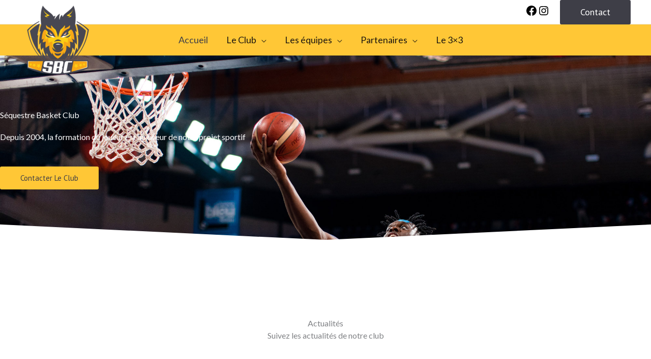

--- FILE ---
content_type: text/css
request_url: https://sequestrebasketclub.fr/wp-content/uploads/elementor/css/post-97.css?ver=1768486447
body_size: 1444
content:
.elementor-97 .elementor-element.elementor-element-8312d72:not(.elementor-motion-effects-element-type-background), .elementor-97 .elementor-element.elementor-element-8312d72 > .elementor-motion-effects-container > .elementor-motion-effects-layer{background-image:url("https://sequestrebasketclub.fr/wp-content/uploads/2023/06/2022_11_14_france_bosn_herz_wcq_full_game_237-2.jpg");background-position:0px -11px;background-size:cover;}.elementor-97 .elementor-element.elementor-element-8312d72 > .elementor-background-overlay{background-color:var( --e-global-color-astglobalcolor3 );opacity:0.7;transition:background 0.3s, border-radius 0.3s, opacity 0.3s;}.elementor-97 .elementor-element.elementor-element-8312d72{transition:background 0.3s, border 0.3s, border-radius 0.3s, box-shadow 0.3s;padding:100px 0px 100px 0px;}.elementor-97 .elementor-element.elementor-element-8312d72 > .elementor-shape-bottom .elementor-shape-fill{fill:var( --e-global-color-astglobalcolor5 );}.elementor-97 .elementor-element.elementor-element-8312d72 > .elementor-shape-bottom svg{width:calc(116% + 1.3px);height:37px;}.elementor-bc-flex-widget .elementor-97 .elementor-element.elementor-element-1797678.elementor-column .elementor-widget-wrap{align-items:center;}.elementor-97 .elementor-element.elementor-element-1797678.elementor-column.elementor-element[data-element_type="column"] > .elementor-widget-wrap.elementor-element-populated{align-content:center;align-items:center;}.elementor-97 .elementor-element.elementor-element-1797678 > .elementor-element-populated{padding:0px 50px 0px 0px;}.elementor-97 .elementor-element.elementor-element-009d77f > .elementor-widget-container{margin:0px 0px -5px 0px;padding:5px 0px 0px 0px;}.elementor-97 .elementor-element.elementor-element-009d77f .elementor-image-box-wrapper{text-align:start;}.elementor-97 .elementor-element.elementor-element-009d77f .elementor-image-box-title{margin-bottom:4px;color:#FFFFFF;}.elementor-97 .elementor-element.elementor-element-5562505 > .elementor-widget-container{padding:0px 0px 0px 0px;}.elementor-97 .elementor-element.elementor-element-5562505{text-align:start;color:#FFFFFF;}.elementor-97 .elementor-element.elementor-element-fcd32fc > .elementor-container{max-width:1060px;}.elementor-97 .elementor-element.elementor-element-fcd32fc > .elementor-background-overlay{opacity:0.5;transition:background 0.3s, border-radius 0.3s, opacity 0.3s;}.elementor-97 .elementor-element.elementor-element-fcd32fc{transition:background 0.3s, border 0.3s, border-radius 0.3s, box-shadow 0.3s;margin-top:0px;margin-bottom:0px;padding:100px 0px 0px 0px;}.elementor-97 .elementor-element.elementor-element-c513fbc > .elementor-element-populated{padding:0px 0px 0px 0px;}.elementor-97 .elementor-element.elementor-element-e2cfadb > .elementor-background-overlay{opacity:0.5;transition:background 0.3s, border-radius 0.3s, opacity 0.3s;}.elementor-97 .elementor-element.elementor-element-e2cfadb{transition:background 0.3s, border 0.3s, border-radius 0.3s, box-shadow 0.3s;margin-top:0px;margin-bottom:0px;padding:50px 0px 0px 0px;}.elementor-97 .elementor-element.elementor-element-69d7b31 > .elementor-element-populated{padding:0px 0px 0px 0px;}.elementor-97 .elementor-element.elementor-element-2e99799{margin-top:0px;margin-bottom:59px;}.elementor-97 .elementor-element.elementor-element-515dd24 > .elementor-background-overlay{opacity:1;transition:background 0.3s, border-radius 0.3s, opacity 0.3s;}.elementor-97 .elementor-element.elementor-element-515dd24{transition:background 0.3s, border 0.3s, border-radius 0.3s, box-shadow 0.3s;margin-top:0px;margin-bottom:0px;padding:0px 0px 135px 0px;}.elementor-97 .elementor-element.elementor-element-ff6005c > .elementor-element-populated{padding:0px 0px 0px 0px;}.elementor-97 .elementor-element.elementor-element-d5a8413 > .elementor-container{max-width:1100px;}.elementor-97 .elementor-element.elementor-element-d5a8413{padding:20px 0px 0px 0px;}.elementor-97 .elementor-element.elementor-element-b81a488:not(.elementor-motion-effects-element-type-background) > .elementor-widget-wrap, .elementor-97 .elementor-element.elementor-element-b81a488 > .elementor-widget-wrap > .elementor-motion-effects-container > .elementor-motion-effects-layer{background-color:#ffffff;}.elementor-97 .elementor-element.elementor-element-b81a488 > .elementor-element-populated{box-shadow:0px 7px 24px -5px rgba(188,188,188,0.5);transition:background 0.3s, border 0.3s, border-radius 0.3s, box-shadow 0.3s;margin:0px 10px 0px 10px;--e-column-margin-right:10px;--e-column-margin-left:10px;padding:20px 20px 20px 20px;}.elementor-97 .elementor-element.elementor-element-b81a488 > .elementor-element-populated > .elementor-background-overlay{transition:background 0.3s, border-radius 0.3s, opacity 0.3s;}.elementor-97 .elementor-element.elementor-element-2d8edcf > .elementor-widget-container{border-style:solid;border-width:1px 1px 1px 1px;border-color:#ACACAC;}.elementor-97 .elementor-element.elementor-element-04d5f98:not(.elementor-motion-effects-element-type-background) > .elementor-widget-wrap, .elementor-97 .elementor-element.elementor-element-04d5f98 > .elementor-widget-wrap > .elementor-motion-effects-container > .elementor-motion-effects-layer{background-color:#ffffff;}.elementor-97 .elementor-element.elementor-element-04d5f98 > .elementor-element-populated{box-shadow:0px 7px 24px -5px rgba(188,188,188,0.5);transition:background 0.3s, border 0.3s, border-radius 0.3s, box-shadow 0.3s;margin:0px 10px 0px 10px;--e-column-margin-right:10px;--e-column-margin-left:10px;padding:20px 20px 20px 20px;}.elementor-97 .elementor-element.elementor-element-04d5f98 > .elementor-element-populated > .elementor-background-overlay{transition:background 0.3s, border-radius 0.3s, opacity 0.3s;}.elementor-97 .elementor-element.elementor-element-a71b8d4 > .elementor-widget-container{border-style:solid;border-width:1px 1px 1px 1px;border-color:#ACACAC;}.elementor-97 .elementor-element.elementor-element-8bde244 > .elementor-container{max-width:1100px;}.elementor-97 .elementor-element.elementor-element-8bde244{padding:20px 0px 0px 0px;}.elementor-97 .elementor-element.elementor-element-9361ff7:not(.elementor-motion-effects-element-type-background) > .elementor-widget-wrap, .elementor-97 .elementor-element.elementor-element-9361ff7 > .elementor-widget-wrap > .elementor-motion-effects-container > .elementor-motion-effects-layer{background-color:#ffffff;}.elementor-bc-flex-widget .elementor-97 .elementor-element.elementor-element-9361ff7.elementor-column .elementor-widget-wrap{align-items:center;}.elementor-97 .elementor-element.elementor-element-9361ff7.elementor-column.elementor-element[data-element_type="column"] > .elementor-widget-wrap.elementor-element-populated{align-content:center;align-items:center;}.elementor-97 .elementor-element.elementor-element-9361ff7 > .elementor-element-populated{box-shadow:0px 7px 24px -5px rgba(188,188,188,0.5);transition:background 0.3s, border 0.3s, border-radius 0.3s, box-shadow 0.3s;margin:0px 10px 0px 10px;--e-column-margin-right:10px;--e-column-margin-left:10px;padding:20px 20px 20px 20px;}.elementor-97 .elementor-element.elementor-element-9361ff7 > .elementor-element-populated > .elementor-background-overlay{transition:background 0.3s, border-radius 0.3s, opacity 0.3s;}.elementor-97 .elementor-element.elementor-element-471a1a9 > .elementor-widget-container{border-style:solid;border-width:1px 1px 1px 1px;border-color:#ACACAC;}.elementor-97 .elementor-element.elementor-element-f093e15{transition:background 0.3s, border 0.3s, border-radius 0.3s, box-shadow 0.3s;margin-top:0px;margin-bottom:0px;padding:20px 0px 0px 0px;z-index:1;}.elementor-97 .elementor-element.elementor-element-f093e15 > .elementor-background-overlay{transition:background 0.3s, border-radius 0.3s, opacity 0.3s;}.elementor-bc-flex-widget .elementor-97 .elementor-element.elementor-element-a60d5bb.elementor-column .elementor-widget-wrap{align-items:center;}.elementor-97 .elementor-element.elementor-element-a60d5bb.elementor-column.elementor-element[data-element_type="column"] > .elementor-widget-wrap.elementor-element-populated{align-content:center;align-items:center;}.elementor-97 .elementor-element.elementor-element-f4b39bf img{height:145px;object-fit:contain;object-position:center center;}.elementor-bc-flex-widget .elementor-97 .elementor-element.elementor-element-d583e24.elementor-column .elementor-widget-wrap{align-items:center;}.elementor-97 .elementor-element.elementor-element-d583e24.elementor-column.elementor-element[data-element_type="column"] > .elementor-widget-wrap.elementor-element-populated{align-content:center;align-items:center;}.elementor-97 .elementor-element.elementor-element-f0f7347 img{height:145px;object-fit:contain;object-position:center center;}.elementor-bc-flex-widget .elementor-97 .elementor-element.elementor-element-6a9c1d3.elementor-column .elementor-widget-wrap{align-items:center;}.elementor-97 .elementor-element.elementor-element-6a9c1d3.elementor-column.elementor-element[data-element_type="column"] > .elementor-widget-wrap.elementor-element-populated{align-content:center;align-items:center;}.elementor-97 .elementor-element.elementor-element-4e15b91 img{height:145px;object-fit:contain;object-position:center center;}.elementor-bc-flex-widget .elementor-97 .elementor-element.elementor-element-be52b8c.elementor-column .elementor-widget-wrap{align-items:center;}.elementor-97 .elementor-element.elementor-element-be52b8c.elementor-column.elementor-element[data-element_type="column"] > .elementor-widget-wrap.elementor-element-populated{align-content:center;align-items:center;}.elementor-97 .elementor-element.elementor-element-b95426b img{height:145px;object-fit:contain;object-position:center center;}.elementor-bc-flex-widget .elementor-97 .elementor-element.elementor-element-95a552a.elementor-column .elementor-widget-wrap{align-items:center;}.elementor-97 .elementor-element.elementor-element-95a552a.elementor-column.elementor-element[data-element_type="column"] > .elementor-widget-wrap.elementor-element-populated{align-content:center;align-items:center;}.elementor-97 .elementor-element.elementor-element-7701f09 img{height:145px;object-fit:contain;object-position:center center;}.elementor-bc-flex-widget .elementor-97 .elementor-element.elementor-element-6dc4b7c.elementor-column .elementor-widget-wrap{align-items:center;}.elementor-97 .elementor-element.elementor-element-6dc4b7c.elementor-column.elementor-element[data-element_type="column"] > .elementor-widget-wrap.elementor-element-populated{align-content:center;align-items:center;}.elementor-97 .elementor-element.elementor-element-28bc90f img{height:145px;object-fit:contain;object-position:center center;}.elementor-bc-flex-widget .elementor-97 .elementor-element.elementor-element-19026aa.elementor-column .elementor-widget-wrap{align-items:center;}.elementor-97 .elementor-element.elementor-element-19026aa.elementor-column.elementor-element[data-element_type="column"] > .elementor-widget-wrap.elementor-element-populated{align-content:center;align-items:center;}.elementor-97 .elementor-element.elementor-element-5d97a5f img{height:145px;object-fit:contain;object-position:center center;}.elementor-97 .elementor-element.elementor-element-96cf074{transition:background 0.3s, border 0.3s, border-radius 0.3s, box-shadow 0.3s;margin-top:0px;margin-bottom:0px;padding:20px 0px 120px 0px;z-index:1;}.elementor-97 .elementor-element.elementor-element-96cf074 > .elementor-background-overlay{transition:background 0.3s, border-radius 0.3s, opacity 0.3s;}.elementor-97 .elementor-element.elementor-element-4270c9a img{height:145px;object-fit:contain;object-position:center center;}.elementor-97 .elementor-element.elementor-element-9f6e1d1 img{height:145px;object-fit:contain;object-position:center center;}.elementor-97 .elementor-element.elementor-element-4702fa9 img{height:145px;object-fit:contain;object-position:center center;}.elementor-97 .elementor-element.elementor-element-2f8c459 img{height:145px;object-fit:contain;object-position:center center;}.elementor-97 .elementor-element.elementor-element-1372761 img{height:145px;object-fit:contain;object-position:center center;}.elementor-97 .elementor-element.elementor-element-3df5189 img{height:145px;object-fit:contain;object-position:center center;}.elementor-97 .elementor-element.elementor-element-114da1d img{height:145px;object-fit:contain;object-position:center center;}body.elementor-page-97:not(.elementor-motion-effects-element-type-background), body.elementor-page-97 > .elementor-motion-effects-container > .elementor-motion-effects-layer{background-color:#ffffff;}@media(max-width:1024px) and (min-width:768px){.elementor-97 .elementor-element.elementor-element-b81a488{width:100%;}.elementor-97 .elementor-element.elementor-element-04d5f98{width:100%;}.elementor-97 .elementor-element.elementor-element-9361ff7{width:100%;}.elementor-97 .elementor-element.elementor-element-a60d5bb{width:33%;}.elementor-97 .elementor-element.elementor-element-d583e24{width:33%;}.elementor-97 .elementor-element.elementor-element-6a9c1d3{width:33%;}.elementor-97 .elementor-element.elementor-element-be52b8c{width:33%;}.elementor-97 .elementor-element.elementor-element-95a552a{width:33%;}.elementor-97 .elementor-element.elementor-element-6dc4b7c{width:33%;}.elementor-97 .elementor-element.elementor-element-19026aa{width:33%;}.elementor-97 .elementor-element.elementor-element-b77e2e7{width:33%;}.elementor-97 .elementor-element.elementor-element-ea97852{width:33%;}.elementor-97 .elementor-element.elementor-element-8820e23{width:33%;}.elementor-97 .elementor-element.elementor-element-5670fa6{width:33%;}.elementor-97 .elementor-element.elementor-element-51cddef{width:33%;}.elementor-97 .elementor-element.elementor-element-49485e6{width:33%;}.elementor-97 .elementor-element.elementor-element-5af2948{width:33%;}}@media(max-width:1024px){.elementor-97 .elementor-element.elementor-element-8312d72:not(.elementor-motion-effects-element-type-background), .elementor-97 .elementor-element.elementor-element-8312d72 > .elementor-motion-effects-container > .elementor-motion-effects-layer{background-position:0px 0px;}.elementor-97 .elementor-element.elementor-element-8312d72{padding:100px 30px 120px 30px;}.elementor-97 .elementor-element.elementor-element-009d77f .elementor-image-box-wrapper{text-align:start;}.elementor-97 .elementor-element.elementor-element-5562505 > .elementor-widget-container{padding:0px 0px 0px 0px;}.elementor-97 .elementor-element.elementor-element-5562505{text-align:start;}.elementor-97 .elementor-element.elementor-element-fcd32fc{padding:80px 0px 80px 0px;}.elementor-97 .elementor-element.elementor-element-c513fbc > .elementor-element-populated{padding:0px 0px 0px 0px;}.elementor-97 .elementor-element.elementor-element-e2cfadb{padding:80px 0px 80px 0px;}.elementor-97 .elementor-element.elementor-element-69d7b31 > .elementor-element-populated{padding:0px 0px 0px 0px;}.elementor-97 .elementor-element.elementor-element-515dd24{padding:0px 0px 0px 0px;}.elementor-97 .elementor-element.elementor-element-d5a8413{padding:0px 0px 0px 0px;}.elementor-97 .elementor-element.elementor-element-b81a488 > .elementor-element-populated{margin:30px 30px 30px 30px;--e-column-margin-right:30px;--e-column-margin-left:30px;padding:20px 20px 20px 20px;}.elementor-97 .elementor-element.elementor-element-04d5f98 > .elementor-element-populated{margin:30px 30px 30px 30px;--e-column-margin-right:30px;--e-column-margin-left:30px;padding:20px 20px 20px 20px;}.elementor-97 .elementor-element.elementor-element-8bde244{padding:0px 0px 0px 0px;}.elementor-97 .elementor-element.elementor-element-9361ff7 > .elementor-element-populated{margin:30px 30px 30px 30px;--e-column-margin-right:30px;--e-column-margin-left:30px;padding:20px 20px 20px 20px;}.elementor-97 .elementor-element.elementor-element-f093e15{padding:60px 30px 0px 30px;}.elementor-97 .elementor-element.elementor-element-96cf074{padding:0px 30px 60px 30px;}}@media(max-width:767px){.elementor-97 .elementor-element.elementor-element-8312d72:not(.elementor-motion-effects-element-type-background), .elementor-97 .elementor-element.elementor-element-8312d72 > .elementor-motion-effects-container > .elementor-motion-effects-layer{background-position:0px 0px;}.elementor-97 .elementor-element.elementor-element-8312d72{padding:80px 20px 119px 20px;}.elementor-97 .elementor-element.elementor-element-1797678 > .elementor-element-populated{padding:30px 0px 0px 0px;}.elementor-97 .elementor-element.elementor-element-fcd32fc{padding:80px 20px 80px 20px;}.elementor-97 .elementor-element.elementor-element-e2cfadb{padding:80px 20px 80px 20px;}.elementor-97 .elementor-element.elementor-element-515dd24{padding:0px 20px 0px 20px;}.elementor-97 .elementor-element.elementor-element-d5a8413{padding:0px 0px 0px 0px;}.elementor-97 .elementor-element.elementor-element-b81a488 > .elementor-element-populated{margin:0px 0px 0px 0px;--e-column-margin-right:0px;--e-column-margin-left:0px;padding:35px 23px 35px 23px;}.elementor-97 .elementor-element.elementor-element-04d5f98 > .elementor-element-populated{margin:20px 0px 0px 0px;--e-column-margin-right:0px;--e-column-margin-left:0px;padding:35px 23px 35px 23px;}.elementor-97 .elementor-element.elementor-element-8bde244{padding:40px 0px 0px 0px;}.elementor-97 .elementor-element.elementor-element-9361ff7 > .elementor-element-populated{margin:0px 0px 0px 0px;--e-column-margin-right:0px;--e-column-margin-left:0px;padding:35px 23px 35px 23px;}.elementor-97 .elementor-element.elementor-element-f093e15{padding:60px 0px 0px 0px;}.elementor-97 .elementor-element.elementor-element-a60d5bb{width:50%;}.elementor-97 .elementor-element.elementor-element-d583e24{width:50%;}.elementor-97 .elementor-element.elementor-element-6a9c1d3{width:50%;}.elementor-97 .elementor-element.elementor-element-be52b8c{width:50%;}.elementor-97 .elementor-element.elementor-element-95a552a{width:50%;}.elementor-97 .elementor-element.elementor-element-6dc4b7c{width:50%;}.elementor-97 .elementor-element.elementor-element-19026aa{width:50%;}.elementor-97 .elementor-element.elementor-element-96cf074{padding:0px 0px 60px 0px;}.elementor-97 .elementor-element.elementor-element-b77e2e7{width:50%;}.elementor-97 .elementor-element.elementor-element-ea97852{width:50%;}.elementor-97 .elementor-element.elementor-element-8820e23{width:50%;}.elementor-97 .elementor-element.elementor-element-5670fa6{width:50%;}.elementor-97 .elementor-element.elementor-element-51cddef{width:50%;}.elementor-97 .elementor-element.elementor-element-49485e6{width:50%;}.elementor-97 .elementor-element.elementor-element-5af2948{width:50%;}}